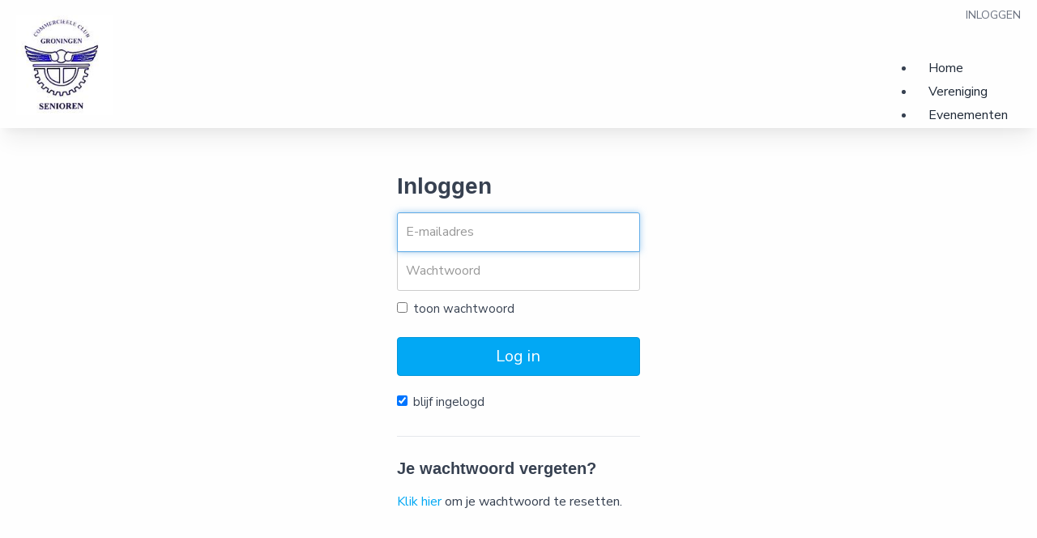

--- FILE ---
content_type: text/css; charset=utf-8
request_url: https://www.ccgroningen-senioren.nl/9ivq1q190int_custom.css
body_size: 253
content:

.module-news .paragraphs .img-responsive { 
  object-fit: none !important;
}

.module-events .paragraphs .img-responsive { 
  object-fit: contain !important;
}
.publication-item .embed-responsive .embed-responsive-img {
    object-fit: none !important;
}
/*.heading-image { 
padding-bottom: 25%; 
}*/
